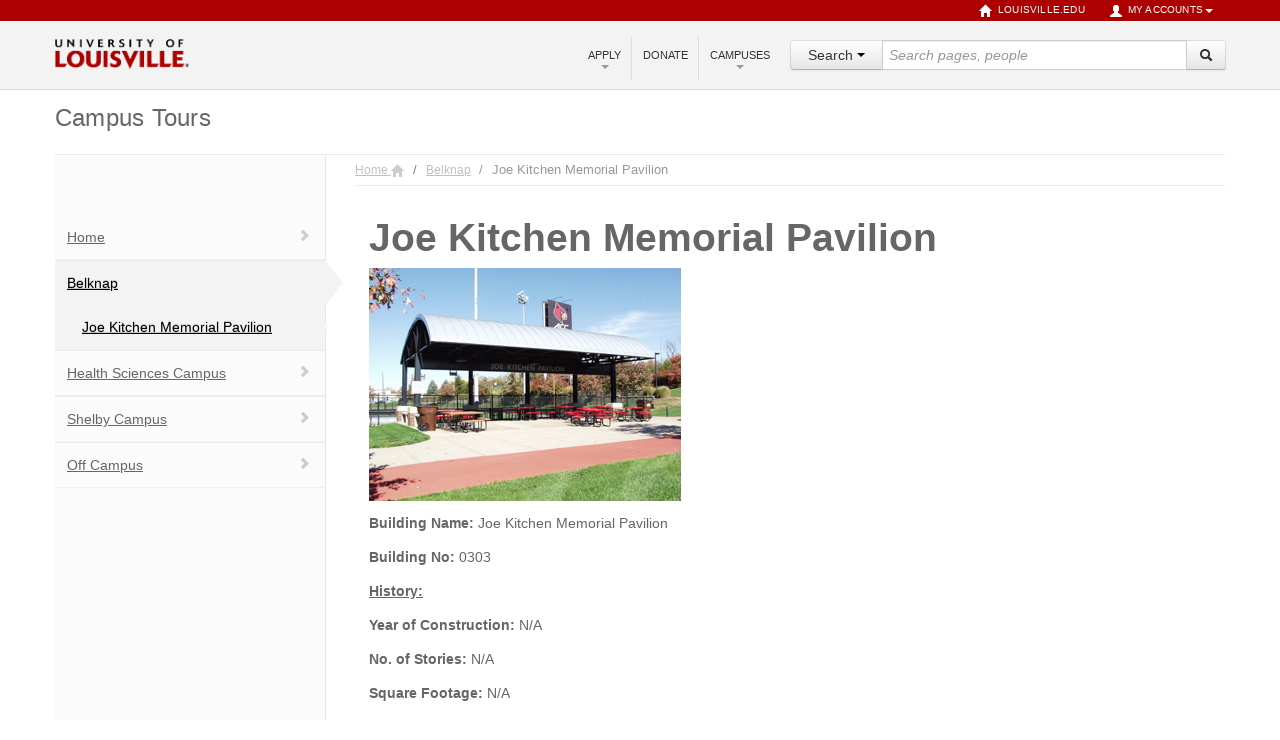

--- FILE ---
content_type: text/html;charset=utf-8
request_url: https://louisville.edu/campustour/belknap/joe-kitchen-memorial-pavilion
body_size: 6543
content:
<!DOCTYPE html>
<html lang="en">
<head>
<meta http-equiv="Content-Type" content="text/html; charset=utf-8">
<meta http-equiv="X-UA-Compatible" content="IE=edge">
<meta content="text/html" name="DC.format">
<meta content="Page" name="DC.type">
<meta content="2016/03/01 - " name="DC.date.valid_range">
<meta content="2016-03-01T13:05:09-05:00" name="DC.date.modified">
<meta content="2016-03-01T13:04:55-05:00" name="DC.date.created">
<meta content="en" name="DC.language">
<meta content="Campus Tours" name="site_name">
<meta name="viewport" content="width=device-width, initial-scale=1.0">
<meta name="generator" content="Plone - http://plone.org">
<base href="https://louisville.edu/campustour/belknap/joe-kitchen-memorial-pavilion">
<title>Joe Kitchen Memorial Pavilion — Campus Tours</title>
<link rel="stylesheet" type="text/css" href="https://louisville.edu/campustour/portal_css/UofL%20Base%20Theme/resourcecollective.js.fullcalendarfullcalendar-cachekey-3f68cf1d94beaa88ebff4a0a39213087.css">
<link rel="stylesheet" type="text/css" media="screen" href="https://louisville.edu/campustour/portal_css/UofL%20Base%20Theme/++resource++uofl.p4basetheme.stylesheets/bootstrap.css">
<link rel="stylesheet" type="text/css" media="screen" href="https://louisville.edu/campustour/portal_css/UofL%20Base%20Theme/++resource++uofl.p4basetheme.stylesheets/bootstrap-responsive.css">
<link rel="stylesheet" type="text/css" media="screen" href="https://louisville.edu/campustour/portal_css/UofL%20Base%20Theme/++resource++uofl.p4basetheme.stylesheets/base.css">
<link rel="stylesheet" type="text/css" media="screen" href="https://louisville.edu/campustour/portal_css/UofL%20Base%20Theme/++resource++uofl.p4basetheme.stylesheets/headers.css">
<link rel="stylesheet" type="text/css" media="screen" href="https://louisville.edu/campustour/portal_css/UofL%20Base%20Theme/++resource++uofl.p4basetheme.stylesheets/breadcrumbs.css">
<link rel="stylesheet" type="text/css" media="screen" href="https://louisville.edu/campustour/portal_css/UofL%20Base%20Theme/++resource++uofl.p4basetheme.stylesheets/navbar.css">
<link rel="stylesheet" type="text/css" media="screen" href="https://louisville.edu/campustour/portal_css/UofL%20Base%20Theme/++resource++uofl.p4basetheme.stylesheets/navbar-dropdown.css">
<link rel="stylesheet" type="text/css" media="screen" href="https://louisville.edu/campustour/portal_css/UofL%20Base%20Theme/++resource++uofl.p4basetheme.stylesheets/portlets.css">
<link rel="stylesheet" type="text/css" media="screen" href="https://louisville.edu/campustour/portal_css/UofL%20Base%20Theme/++resource++uofl.p4basetheme.stylesheets/prefooters.css">
<link rel="stylesheet" type="text/css" media="screen" href="https://louisville.edu/campustour/portal_css/UofL%20Base%20Theme/++resource++uofl.p4basetheme.stylesheets/footers.css">
<link rel="stylesheet" type="text/css" media="screen" href="https://louisville.edu/campustour/portal_css/UofL%20Base%20Theme/++resource++uofl.p4basetheme.stylesheets/faculty.css">
<link rel="stylesheet" type="text/css" media="print" href="https://louisville.edu/campustour/portal_css/UofL%20Base%20Theme/++resource++uofl.p4basetheme.stylesheets/print.css">
<link rel="stylesheet" type="text/css" media="all" href="https://louisville.edu/campustour/portal_css/UofL%20Base%20Theme/++resource++uofl.p4basetheme.stylesheets/graduatecatalog.css">
<link rel="stylesheet" type="text/css" media="all" href="https://louisville.edu/campustour/portal_css/UofL%20Base%20Theme/solgema_contextualcontentmenu-cachekey-432c0bf4901eb81fed89e682a959bb2a.css">
<link rel="stylesheet" type="text/css" href="/campustour/++theme++uofl.dztheme.simplesite/css/themes/simpleleft.css" id="themecss">
<!-- HTML5 shim, for IE6-8 support of HTML elements --><!--[if lt IE 9]>
        <script src="http://html5shim.googlecode.com/svn/trunk/html5.js">
        </script>
    <![endif]-->
</head>
<body class="simple template-document_view portaltype-document site-site-campustour section-belknap subsection-joe-kitchen-memorial-pavilion icons-on userrole-anonymous">
<header class="lower-grey lower-border account-upper uofl"><a id="skip-content" class="skiplink" href="#content-main">Skip to Content</a>
    <div id="upperbar">
        <div class="container visible-desktop">
            <ul class="nav nav-pills pull-right account">
<li>
                    <a href="http://louisville.edu">
                        <i class="icon-home icon-white"></i>louisville.edu
                    </a>
                </li>
                <li class="dropdown">
                    <a data-toggle="dropdown" class="dropdown-toggle" href="#">
                        <i class="icon-user icon-white"></i>My Accounts<b class="caret"></b>
                    </a>
                    <ul class="dropdown-menu">
<li>
                            <a href="https://outlook.office365.com/">Email</a>
                        </li>
                        <li class="divider">
                        <li>
                            <a href="https://ulink.louisville.edu/">ULink</a>
                        </li>
                        <li class="divider">
                        <li>
                            <a href="https://www.myworkday.com/uofl/login.html">WorkdayHR</a>
                        </li>
                        <li class="divider">
                        <li>
                            <a href="https://hrp.louisville.edu/">PeopleSoft HR</a>
                        </li>
                        <li class="divider">
                        <li>
                            <a href="https://csprd.louisville.edu/">PeopleSoft Campus Solutions</a>
                        </li>
                        <li class="divider">
                        <li>
                            <a href="https://financials.louisville.edu/">PeopleSoft Financials</a>
                        </li>
                        <li class="divider">
                        <li>
                            <a href="https://blackboard.louisville.edu/">Blackboard</a>
                        </li>
                        <li class="divider">
                        <li>
                            <a href="https://louisville.edu/businessops/portal/">Business Ops</a>
                        </li>
                        <li class="divider">
                        <li>
                            <a href="https://louisville.campus.eab.com/">CardSmart</a>
                        </li>
                        <li class="divider">
                        <li>
                            <a href="https://louisville.app.box.com/">CardBox</a>
                        </li>
                        <li class="divider">
                        <li>
                            <a href="https://cardinalcareers-csm.symplicity.com/">Cardinal Careers</a>
                        </li>
                        <li class="divider">
                        <li>
                            <a href="login">Plone</a>
                        </li>
                    </ul>
</li>
                
            </ul>
</div>
    </div>
    <div id="lowerbar">
        <div class="container">
            <div class="row">
                <ul class="nav nav-pills pull-right account">
<li>
                        <a href="http://louisville.edu">
                            <i class="icon-home icon-black"></i> louisville.edu
                        </a>
                    </li>
                    <li class="dropdown">
                        <a data-toggle="dropdown" class="dropdown-toggle" href="#">
                            <i class="icon-user icon-black"></i> My Accounts<b class="caret"></b>
                        </a>
                        <ul class="dropdown-menu">
<li>
                                <a href="https://outlook.office365.com/">Email</a>
                            </li>
                            <li class="divider">
                            <li>
                                <a href="https://ulink.louisville.edu/">ULink</a>
                            </li>
                            <li class="divider">
                            <li>
                                <a href="https://www.myworkday.com/uofl/login.html">WorkdayHR</a>
                            </li>
                            <li class="divider">
                            <li>
                                <a href="https://hrp.louisville.edu/">PeopleSoft HR</a>
                            </li>
                            <li class="divider">
                            <li>
                                <a href="https://csprd.louisville.edu/">PeopleSoft Campus Solutions</a>
                            </li>
                            <li class="divider">
                            <li>
                                <a href="https://financials.louisville.edu/">PeopleSoft Financials</a>
                            </li>
                            <li class="divider">
                            <li>
                                <a href="https://blackboard.louisville.edu/">Blackboard</a>
                            </li>
                            <li class="divider">
                            <li>
                                <a href="https://louisville.edu/businessops/portal/">Business Ops</a>
                            </li>
                            <li class="divider">
                            <li>
                                <a href="https://louisville.campus.eab.com/">CardSmart</a>
                            </li>
                            <li class="divider">
                            <li>
                                <a href="https://louisville.app.box.com/">CardBox</a>
                            </li>
                            <li class="divider">
                            <li>
                                <a href="https://cardinalcareers-csm.symplicity.com/">Cardinal Careers</a>
                            </li>
                            <li class="divider">
                            <li>
                                <a href="login">Plone</a>
                            </li>
                        </ul>
</li>
                    
                </ul>
</div>
            <div class="pull-left" id="logo">
    <a href="http://louisville.edu" title="University of Louisville">
        <img alt="University of Louisville" src="main_logo.png"></a>
</div>
            <button id="drawer-toggle" class="btn pull-right hidden-desktop hidden-tablet" data-toggle="collapse" data-target="#drawer" aria-label="Expand Search Menu">
                <i class="icon-search"></i>
                <span class="sr-only">Expand Search Menu</span>
            </button>
            <div id="drawer" class="collapse">
                <form role="search" class="search pull-right" id="search-form" action="https://louisville.edu/search" method="GET" enctype="application/x-www-form-urlencoded">
                    <input type="hidden" name="collection" value="uol1~sp-main"><input type="hidden" name="form" value="partial"><input type="hidden" name="profile" value="main-search"><div class="input-prepend">
                        <div class="btn-group search-panel">
                            <div class="dropdown">
                                <button type="button" class="btn btn-default dropdown-toggle" data-toggle="dropdown" aria-expanded="false" aria-haspopup="true">
                                    <span id="search_concept">Search</span> <span class="caret"></span>
                                </button>
                                <ul class="dropdown-menu" role="menu" aria-label="Search scope">
<li class="dropdown-item">
                                        <a href="#" data-site="">All Sites</a>
                                    </li>
                                    <li class="dropdown-item">
                                        <a href="#" data-site="campus tours">This Site</a>
                                    </li>
                                </ul>
</div>
                        </div>
                        <input type="hidden" name="f.Site Name|SiteName" value="" id="search_param"><label class="sr-only" for="search-box">Search Query</label>
                        <input type="search" class="search" placeholder="Search pages, people" name="query" size="35" id="search-box"><div class="input-append">
                            <div class="nav-search-submit">
                                <span id="nav-search-submit-text" class="nav-search-submit-text nav-sprite">Go</span>
                                <button id="q" type="submit" value="Go" name="btnHeaderSearch" class="btn" title="Go" aria-label="Search">
                                    <i class="icon-search"></i>
                                    <span class="sr-only">Search</span>
                                </button>
                            </div>
                        </div>
                    </div>
                </form>
            </div>
            <div class="nav pull-right visible-desktop" id="tertiary-menu">
                <ul class="nav nav-pills">
<li class="dropdown">
                        <a href="#" data-toggle="dropdown" class="dropdown-toggle">
                            Apply<b class="caret"></b>
                        </a>
                        <ul class="dropdown-menu">
<li>
                                <a href="http://louisville.edu/admissions/apply">Undergraduate</a>
                            </li>
                            <li class="divider">
                            <li>
                                <a href="http://louisville.edu/admissions/apply/transfer/">Transfer</a>
                            </li>
                            <li class="divider">
                            <li>
                                <a href="http://graduate.louisville.edu/">Graduate</a>
                            </li>
                            <li class="divider">
                            <li>
                                <a href="http://louisville.edu/dental/dmd/admission/">Dentistry</a>
                            </li>
                            <li class="divider">
                            <li>
                                <a href="http://www.law.louisville.edu/admissions">Law</a>
                            </li>
                            <li class="divider">
                            <li>
                                <a href="http://louisville.edu/medschool/apply">Medicine</a>
                            </li>
                            <li class="divider">
                            <li>
                                <a href="http://louisville.edu/business/apply">MBA</a>
                            </li>
                            <li class="divider">
                            <li>
                                <a href="http://louisville.edu/admissions/apply/international">International</a>
                            </li>
                            <li class="divider">
                            <li>
                                <a href="http://louisville.edu/online/admissions">Online Learning</a>
                            </li>
                        </ul>
</li>
                    <li class="divider-vertical">
                    <li>
                        <a href="http://louisville.edu/giving/">Donate</a>
                    </li>
                    <li class="divider-vertical">
                    <li class="dropdown">
                        <a href="#" data-toggle="dropdown" class="dropdown-toggle">
                            Campuses<b class="caret"></b>
                        </a>
                        <ul class="dropdown-menu">
<li>
                                <a href="http://louisville.edu/about/campuses.html#belknap">Belknap</a>
                            </li>
                            <li class="divider">
                            <li>
                                <a href="http://louisville.edu/hsc/">HSC</a>
                            </li>
                            <li class="divider">
                            <li>
                                <a href="http://louisville.edu/online">Online</a>
                            </li>
                        </ul>
</li>
                </ul>
</div>
        </div>
    </div>
</header><div class="container">
        <div id="site-information" class="row">
            <div id="site-title" class="span12"><a href="https://louisville.edu/campustour"><h1>
                    Campus Tours
                </h1></a></div>
        </div>
    </div>
<div id="plone-content" class="container">
        <div class="row">
            <div id="left-sidebar" class="span3">
                <ul id="globalnav" class="nav nav-list">
<li><a href="https://louisville.edu/campustour" title="">Home<i class="icon-chevron-right pull-right"></i></a></li>
<li class="active">
<a href="https://louisville.edu/campustour/belknap" title="">Belknap<i class="icon-chevron-right pull-right"></i></a><ul id="localnav" class="nav nav-list">
                            <li class="active"><a href="https://louisville.edu/campustour/belknap/joe-kitchen-memorial-pavilion" title="">Joe Kitchen Memorial Pavilion</a></li>
                        </ul>
</li>
<li><a href="https://louisville.edu/campustour/health-sciences-campus" title="">Health Sciences Campus<i class="icon-chevron-right pull-right"></i></a></li>
<li><a href="https://louisville.edu/campustour/shelby-campus" title="">Shelby Campus<i class="icon-chevron-right pull-right"></i></a></li>
<li><a href="https://louisville.edu/campustour/off-campus" title="">Off Campus<i class="icon-chevron-right pull-right"></i></a></li>
</ul>
</div>
            <div id="content-main" class="span9">
                <div id="breadcrumbs" class="row-fluid">
                    <ul class="breadcrumb-minimal">
<li>
                            <a href="https://louisville.edu/campustour">
                                Home <i class="icon-home"></i></a>
                        </li>
<li>
                            <span class="divider">/</span>
                            <a href="https://louisville.edu/campustour/belknap">Belknap</a>
                        </li>
<li class="active">
                    <span class="divider">/</span>
                    Joe Kitchen Memorial Pavilion
                </li>
</ul>
</div>
                
                <div id="content-body" class="row-fluid">
                    <h1 id="parent-fieldname-title" class="documentFirstHeading">
                    Joe Kitchen Memorial Pavilion
                </h1>
                    
                    
                    
                    
                    
                    
                    

                <p>
                    
                </p>
                                                
    
        
        <div class="" id="parent-fieldname-text-f45eac88ac364ffe9d7ed35c22f264f6">
            <p><img src="https://louisville.edu/campustour/belknap/belknap-images/0303-joe-kitchen-memorial-pavilion" alt="" class="image-inline" title="0303 Joe Kitchen Memorial Pavilion"></p>
<p><strong>Building Name:</strong> Joe Kitchen Memorial Pavilion</p>
<p><strong>Building No:</strong> 0303</p>
<p><strong><span style="text-decoration: underline;">History: </span></strong></p>
<p><strong>Year of Construction:</strong> N/A</p>
<p><strong>No. of Stories:</strong> N/A</p>
<p><strong>Square Footage:</strong> N/A</p>
<p><strong>Primary Use:</strong></p>
<p>Covered canopy for outdoor activities</p>
            
        </div>
    
    

                                            </div>
            </div>
        </div>
    </div>
<footer class="white"><div class="container">
        <div class="row hidden-phone">
            <div class="span3">
                <ul class="nav nav-pills">
<li id="copy">
                        <a title="Go to louisville.edu" rel="tooltip" href="http://louisville.edu/">
                            © University of Louisville
                        </a>
                    </li>
                </ul>
</div>
            <div class="span7">
                <ul class="nav nav-pills">
<li>
                        <a href="http://louisville.edu/contact.html">Contact</a>
                    </li>
                    <li>
                        <a href="http://louisville.edu/privacy-statement">Privacy Statement</a>
                    </li>
                    <li class="dropdown dropup">
                        <a href="#" data-toggle="dropdown" class="dropdown-toggle">
                            Apply
                        </a>
                        <ul class="dropdown-menu">
<li>
                                <a href="http://louisville.edu/admissions/apply">Undergraduate</a>
                            </li>
                            <li class="divider">
                            <li>
                                <a href="http://louisville.edu/admissions/apply/transfer/">Transfer</a>
                            </li>
                            <li class="divider">
                            <li>
                                <a href="http://graduate.louisville.edu/">Graduate</a>
                            </li>
                            <li class="divider">
                            <li>
                                <a href="http://louisville.edu/dental/dmd/admission/">Dentistry</a>
                            </li>
                            <li class="divider">
                            <li>
                                <a href="http://www.law.louisville.edu/admissions">Law</a>
                            </li>
                            <li class="divider">
                            <li>
                                <a href="http://louisville.edu/medschool/apply">Medicine</a>
                            </li>
                            <li class="divider">
                            <li>
                                <a href="http://louisville.edu/business/apply">MBA</a>
                            </li>
                            <li class="divider">
                            <li>
                                <a href="http://louisville.edu/admissions/apply/international">International</a>
                            </li>
                            <li class="divider">
                            <li>
                                <a href="http://louisville.edu/online/admissions">Online Learning</a>
                            </li>
                        </ul>
</li>
                    <li>
                        <a href="http://louisville.edu/jobs">Jobs</a>
                    </li>
                    <li>
                        <a href="http://louisville.edu/giving">Donate</a>
                    </li>
                    <li>
                        <a href="http://louisville.edu/emergency">Emergency</a>
                    </li>
                </ul>
<!-- Fix this -->
</div>
            <div class="span2">
                <ul class="nav nav-pills pull-right">
<li id="login-bottom" class="dropdown dropup pull-right">
                        <a href="#" data-toggle="dropdown" class="dropdown-toggle">
                            Login<i class="icon-cog"></i>
                        </a>
                        <ul class="dropdown-menu bottom-up">
<li>
                                <a href="https://outlook.office365.com/">Email</a>
                            </li>
                            <li class="divider">
                            <li>
                                <a href="https://ulink.louisville.edu/">ULink</a>
                            </li>
                            <li class="divider">
                            <li>
                                <a href="https://www.myworkday.com/uofl/login.html">WorkdayHR</a>
                            </li>
                            <li class="divider">
                            <li>
                                <a href="https://hrp.louisville.edu/">PeopleSoft HR</a>
                            </li>
                            <li class="divider">
                            <li>
                                <a href="https://csprd.louisville.edu/">PeopleSoft Campus Solutions</a>
                            </li>
                            <li class="divider">
                            <li>
                                <a href="https://financials.louisville.edu/">PeopleSoft Financials</a>
                            </li>
                            <li class="divider">
                            <li>
                                <a href="https://blackboard.louisville.edu/">Blackboard</a>
                            </li>
                            <li class="divider">
                            <li>
                                <a href="https://louisville.edu/businessops/portal/">Business Ops</a>
                            </li>
                            <li class="divider">
                            <li>
                                <a href="https://louisville.campus.eab.com/">CardSmart</a>
                            </li>
                            <li class="divider">
                            <li>
                                <a href="https://louisville.app.box.com/">CardBox</a>
                            </li>
                            <li class="divider">
                            <li>
                                <a href="https://cardinalcareers-csm.symplicity.com/">Cardinal Careers</a>
                            </li>
                            <li class="divider">
                            <li>
                                <a href="login">Plone</a>
                            </li>
                        </ul>
</li>
                    
                </ul>
</div>
        </div>
        <div class="row visible-phone">
            <div class="navbar">
                <div class="navbar-inner">
                    <div class="container">
                        <a href="http://louisville.edu/contact.html">
                            <i class="icon-chevron-right pull-right"></i>
                            Contact
                        </a>
                    </div>
                </div>
            </div>
            <div class="navbar">
                <div class="navbar-inner">
                    <div class="container">
                        <a href="http://louisville.edu/privacy-statement">
                            <i class="icon-chevron-right pull-right"></i>
                            Privacy Statement
                        </a>
                    </div>
                </div>
            </div>
            <div class="navbar">
                <div class="navbar-inner">
                    <div class="container">
                        <button class="btn btn-navbar" data-target="#mobile-footer-about" data-toggle="collapse" type="button" aria-label="Expand Apply Submenu">
                            <span class="icon-bar"></span>
                            <span class="icon-bar"></span>
                            <span class="icon-bar"></span>
                            <span class="sr-only">Expand Apply Submenu</span>
                        </button>
                        <span class="footer-item">Apply</span>
                        <div id="mobile-footer-about" class="nav-collapse collapse">
                            <ul class="nav">
<li>
                                    <a href="http://louisville.edu/admissions/apply">Undergraduate</a>
                                </li>
                                <li class="divider">
                                <li>
                                    <a href="http://louisville.edu/admissions/apply/transfer/">Transfer</a>
                                </li>
                                <li class="divider">
                                <li>
                                    <a href="http://graduate.louisville.edu/">Graduate</a>
                                </li>
                                <li class="divider">
                                <li>
                                    <a href="http://louisville.edu/dental/dmd/admission/">Dentistry</a>
                                </li>
                                <li class="divider">
                                <li>
                                    <a href="http://www.law.louisville.edu/admissions">Law</a>
                                </li>
                                <li class="divider">
                                <li>
                                    <a href="http://louisville.edu/medschool/apply">Medicine</a>
                                </li>
                                <li class="divider">
                                <li>
                                    <a href="http://louisville.edu/business/apply">MBA</a>
                                </li>
                                <li class="divider">
                                <li>
                                    <a href="http://louisville.edu/admissions/apply/international">International</a>
                                </li>
                                <li class="divider">
                                <li>
                                    <a href="http://louisville.edu/online/admissions">Online Learning</a>
                                </li>
                            </ul>
</div>
                    </div>
                </div>
            </div>
            <div class="navbar">
                <div class="navbar-inner">
                    <div class="container">
                        <button class="btn btn-navbar" data-target="#mobile-footer-campuses" data-toggle="collapse" type="button" aria-label="Expand Campuses Submenu">
                            <span class="icon-bar"></span>
                            <span class="icon-bar"></span>
                            <span class="icon-bar"></span>
                            <span class="sr-only">Expand Campuses Submenu</span>
                        </button>
                        <span class="footer-item">Campuses</span>
                        <div id="mobile-footer-campuses" class="nav-collapse collapse">
                            <ul class="nav">
<li>
                                    <a href="https://louisville.edu/about/campuses.html#belknap">Belknap</a>
                                </li>
                                <li class="divider">
                                <li>
                                    <a href="https://louisville.edu/hsc">HSC</a>
                                </li>
                                <li class="divider">
                                <li>
                                    <a href="https://louisville.edu/online">Online</a>
                                </li>
                            </ul>
</div>
                    </div>
                </div>
            </div>
            <div class="navbar">
                <div class="navbar-inner">
                    <div class="container">
                        <a href="http://louisville.edu/jobs">
                            <i class="icon-chevron-right pull-right"></i>
                            Jobs
                        </a>
                    </div>
                </div>
            </div>
            <div class="navbar">
                <div class="navbar-inner">
                    <div class="container">
                        <a href="http://louisville.edu/giving">
                            <i class="icon-chevron-right pull-right"></i>
                            Donate
                        </a>
                    </div>
                </div>
            </div>
            <div class="navbar">
                <div class="navbar-inner">
                    <div class="container">
                        <a href="http://louisville.edu/emergency">
                            <i class="icon-chevron-right pull-right"></i>
                            Emergency
                        </a>
                    </div>
                </div>
            </div>
            <div class="navbar">
                <div class="navbar-inner">
                    <button class="btn btn-navbar" data-target="#mobile-footer-login" data-toggle="collapse" type="button" aria-label="Expand Login Submenu">
                        <span class="icon-bar"></span>
                        <span class="icon-bar"></span>
                        <span class="icon-bar"></span>
                        <span class="sr-only">Expand Login Submenu</span>
                    </button>
                    <span class="footer-item">Login</span>
                    <div id="mobile-footer-login" class="nav-collapse collapse">
                        <ul class="nav">
<li>
                                <a href="https://outlook.office365.com/">Email</a>
                            </li>
                            <li class="divider">
                            <li>
                                <a href="https://ulink.louisville.edu/">ULink</a>
                            </li>
                            <li class="divider">
                            <li>
                                <a href="https://www.myworkday.com/uofl/login.html">WorkdayHR</a>
                            </li>
                            <li class="divider">
                            <li>
                                <a href="https://hrp.louisville.edu/">PeopleSoft HR</a>
                            </li>
                            <li class="divider">
                            <li>
                                <a href="https://csprd.louisville.edu/">PeopleSoft Campus Solutions</a>
                            </li>
                            <li class="divider">
                            <li>
                                <a href="https://financials.louisville.edu/">PeopleSoft Financials</a>
                            </li>
                            <li class="divider">
                            <li>
                                <a href="https://blackboard.louisville.edu/">Blackboard</a>
                            </li>
                            <li class="divider">
                            <li>
                                <a href="https://louisville.edu/businessops/portal/">Business Ops</a>
                            </li>
                            <li class="divider">
                            <li>
                                <a href="https://louisville.campus.eab.com/">CardSmart</a>
                            </li>
                            <li class="divider">
                            <li>
                                <a href="https://louisville.app.box.com/">CardBox</a>
                            </li>
                            <li class="divider">
                            <li>
                                <a href="https://cardinalcareers-csm.symplicity.com/">Cardinal Careers</a>
                            </li>
                            <li class="divider">
                            <li>
                                <a href="login">Plone</a>
                            </li>
                        </ul>
</div>
                </div>
            </div>
            <a title="Go to louisville.edu" rel="tooltip" href="http://louisville.edu/">
                © University of Louisville
            </a>
        </div>
    </div>
</footer><script type="text/javascript" src="https://louisville.edu/campustour/portal_javascripts/UofL%20Base%20Theme/++resource++uofl.p4basetheme.javascripts/respond.min.js"></script><script type="text/javascript" src="https://louisville.edu/campustour/portal_javascripts/UofL%20Base%20Theme/++resource++uofl.p4basetheme.javascripts/jquery-1.9.1.js"></script><script type="text/javascript" src="https://louisville.edu/campustour/portal_javascripts/UofL%20Base%20Theme/++resource++uofl.p4basetheme.javascripts/jquery-noconflict.js"></script><script type="text/javascript" src="https://louisville.edu/campustour/portal_javascripts/UofL%20Base%20Theme/++resource++uofl.p4basetheme.javascripts/plugins.js"></script><script type="text/javascript" src="https://louisville.edu/campustour/portal_javascripts/UofL%20Base%20Theme/++resource++uofl.p4basetheme.javascripts/bootstrap.js"></script><script type="text/javascript" src="https://louisville.edu/campustour/portal_javascripts/UofL%20Base%20Theme/++resource++uofl.p4basetheme.javascripts/jquery.fullcalendar.min.js"></script><script>(function(w,d,s,l,i){w[l]=w[l]||[];w[l].push({'gtm.start':
        new Date().getTime(),event:'gtm.js'});var f=d.getElementsByTagName(s)[0],
        j=d.createElement(s),dl=l!='dataLayer'?'&l='+l:'';j.async=true;j.src=
        'https://www.googletagmanager.com/gtm.js?id='+i+dl;f.parentNode.insertBefore(j,f);
        })(window,document,'script','dataLayer','GTM-WPPB7FM');</script><script type="text/javascript">
          var _gaq = _gaq || [];
        
          _gaq.push(['_setAccount', 'UA-2669423-1']);
          _gaq.push(['_setDomainName', 'none']);
          _gaq.push(['_setAllowLinker', true]);
          _gaq.push(['_trackPageview']);
           (function() {
            var ga = document.createElement('script'); ga.type = 'text/javascript'; ga.async = true;
            ga.src = ('https:' == document.location.protocol ? 'https://ssl' : 'http://www') + '.google-analytics.com/ga.js';
            var s = document.getElementsByTagName('script')[0]; s.parentNode.insertBefore(ga, s);
          })();
          setTimeout('_gaq.push([\'_trackEvent\', \'NoBounce\', \'Over 10 seconds\'])',10000);

          //This is a function to alter outbound link to enable analytics tracking
          function recordOutboundLink(link, category, action, opt_label) {
              _gat._getTrackerByName()._trackEvent(category, action, opt_label);

              target = link.target.toLowerCase();

              if (target == '' || target == "_self" || target == "_parent" || target == "_top") {
                setTimeout('document.location = "' + link.href + '"', 100);
              }
            }

          function checkURLforfiletype(path) {
              filetypes = [".pdf", ".xls", ".xlsx", ".ppt", ".pptx", ".doc", ".docx", ".txt", ".csv", ".mov", ".mp3"];
              var arraylen = filetypes.length;
              for (var i=0; i<arraylen; i++) {
                if (path.toLowerCase().indexOf(filetypes[i]) != -1) {
                  return true;
                }
              }
              return false;
          }

          jqbs(document).ready(function() {
              jqbs(function () {
                          jqbs('#visual-portal-wrapper a').click(function () {
                                  if (this.hostname != "" && this.hostname.toLowerCase().indexOf(location.hostname) == -1 &&
                                        this.hostname.toLowerCase().indexOf("louisville.edu") == -1) {
                                   recordOutboundLink(this, 'Outbound Link', jq(this).attr('href'), 'Outbound Link');
                                  }
                                  else if (checkURLforfiletype(this.pathname)) {
                                   recordOutboundLink(this, 'File Download', jq(this).attr('href'), 'File Download');
                                  }
                          });
                  });
          });
        </script><script type="text/javascript">        jqbs('.dropdown-toggle').dropdown()</script><script type="text/javascript">        jqbs('.carousel').carousel()</script><script type="text/javascript">        jqbs('#portlet-tabs').tab('show')</script><script type="text/javascript">        jqbs('#featured-links-accordion').tab('show')</script><script type="text/javascript">jqbs('.btn').popover()</script><script type="text/javascript" src="https://louisville.edu/campustour/portal_javascripts/UofL%20Base%20Theme/resourceflowplayer-3.2.6.min-cachekey-10399fdde3f3c2795031ce069825c93d.js"></script><script type="text/javascript" src="https://louisville.edu/campustour/portal_javascripts/UofL%20Base%20Theme/resourceflowplayer.ipad-3.2.2.min-cachekey-eb7dda145b16efcdbe55be689f14951f.js"></script>
</body>
</html>


--- FILE ---
content_type: text/css;charset=utf-8
request_url: https://louisville.edu/campustour/portal_css/UofL%20Base%20Theme/resourcecollective.js.fullcalendarfullcalendar-cachekey-3f68cf1d94beaa88ebff4a0a39213087.css
body_size: 2328
content:

/* - ++resource++collective.js.fullcalendar/fullcalendar.css - */
@media all {
/* https://louisville.edu/campustour/portal_css/++resource++collective.js.fullcalendar/fullcalendar.css?original=1 */
.fc {
direction: ltr;
text-align: left;
}
.fc table {
border-collapse: collapse;
border-spacing: 0;
}
html .fc,
.fc table {
font-size: 1em;
}
.fc td,
.fc th {
padding: 0;
vertical-align: top;
}
.fc-header td {
white-space: nowrap;
}
.fc-header-left {
width: 25%;
text-align: left;
}
.fc-header-center {
text-align: center;
}
.fc-header-right {
width: 25%;
text-align: right;
}
.fc-header-title {
display: inline-block;
vertical-align: top;
}
.fc-header-title h2 {
margin-top: 0;
white-space: nowrap;
}
.fc .fc-header-space {
padding-left: 10px;
}
.fc-header .fc-button {
margin-bottom: 1em;
vertical-align: top;
}
/* */
.fc-header .fc-button {
margin-right: -1px;
}
.fc-header .fc-corner-right {
margin-right: 1px; /* */
}
.fc-header .ui-corner-right {
margin-right: 0; /* */
}
/* */
.fc-header .fc-state-hover,
.fc-header .ui-state-hover {
z-index: 2;
}
.fc-header .fc-state-down {
z-index: 3;
}
.fc-header .fc-state-active,
.fc-header .ui-state-active {
z-index: 4;
}
.fc-content {
clear: both;
}
.fc-view {
width: 100%; /* */
overflow: hidden;
}
.fc-widget-header,    /* */
.fc-widget-content {  /* */
border: 1px solid #ccc;
}
.fc-state-highlight { /* */ /* */
background: #ffc;
}
.fc-cell-overlay { /* */
background: #9cf;
opacity: .2;
filter: alpha(opacity=20); /* */
}
.fc-button {
position: relative;
display: inline-block;
cursor: pointer;
}
.fc-state-default { /* */
border-style: solid;
border-width: 1px 0;
}
.fc-button-inner {
position: relative;
float: left;
overflow: hidden;
}
.fc-state-default .fc-button-inner { /* */
border-style: solid;
border-width: 0 1px;
}
.fc-button-content {
position: relative;
float: left;
height: 1.9em;
line-height: 1.9em;
padding: 0 .6em;
white-space: nowrap;
}
/* */
.fc-button-content .fc-icon-wrap {
position: relative;
float: left;
top: 50%;
}
.fc-button-content .ui-icon {
position: relative;
float: left;
margin-top: -50%;
*margin-top: 0;
*top: -50%;
}
/* */
.fc-state-default .fc-button-effect {
position: absolute;
top: 50%;
left: 0;
}
.fc-state-default .fc-button-effect span {
position: absolute;
top: -100px;
left: 0;
width: 500px;
height: 100px;
border-width: 100px 0 0 1px;
border-style: solid;
border-color: #fff;
background: #444;
opacity: .09;
filter: alpha(opacity=9);
}
/* */
.fc-state-default,
.fc-state-default .fc-button-inner {
border-style: solid;
border-color: #ccc #bbb #aaa;
background: #F3F3F3;
color: #000;
}
.fc-state-hover,
.fc-state-hover .fc-button-inner {
border-color: #999;
}
.fc-state-down,
.fc-state-down .fc-button-inner {
border-color: #555;
background: #777;
}
.fc-state-active,
.fc-state-active .fc-button-inner {
border-color: #555;
background: #777;
color: #fff;
}
.fc-state-disabled,
.fc-state-disabled .fc-button-inner {
color: #999;
border-color: #ddd;
}
.fc-state-disabled {
cursor: default;
}
.fc-state-disabled .fc-button-effect {
display: none;
}
.fc-event {
border-style: solid;
border-width: 0;
font-size: .85em;
cursor: default;
}
a.fc-event,
.fc-event-draggable {
cursor: pointer;
}
a.fc-event {
text-decoration: none;
}
.fc-rtl .fc-event {
text-align: right;
}
.fc-event-skin {
border-color: #36c;     /* */
background-color: #36c; /* */
color: #fff;            /* */
}
.fc-event-inner {
position: relative;
width: 100%;
height: 100%;
border-style: solid;
border-width: 0;
overflow: hidden;
}
.fc-event-time,
.fc-event-title {
padding: 0 1px;
}
.fc .ui-resizable-handle { /* ***/
display: block;
position: absolute;
z-index: 99999;
overflow: hidden; /* */
font-size: 300%;  /* */
line-height: 50%; /* */
}
.fc-event-hori {
border-width: 1px 0;
margin-bottom: 1px;
}
/* */
.fc-event-hori .ui-resizable-e {
top: 0           !important; /* */
right: -3px      !important;
width: 7px       !important;
height: 100%     !important;
cursor: e-resize;
}
.fc-event-hori .ui-resizable-w {
top: 0           !important;
left: -3px       !important;
width: 7px       !important;
height: 100%     !important;
cursor: w-resize;
}
.fc-event-hori .ui-resizable-handle {
_padding-bottom: 14px; /* */
}
.fc-corner-left {
margin-left: 1px;
}
.fc-corner-left .fc-button-inner,
.fc-corner-left .fc-event-inner {
margin-left: -1px;
}
.fc-corner-right {
margin-right: 1px;
}
.fc-corner-right .fc-button-inner,
.fc-corner-right .fc-event-inner {
margin-right: -1px;
}
.fc-corner-top {
margin-top: 1px;
}
.fc-corner-top .fc-event-inner {
margin-top: -1px;
}
.fc-corner-bottom {
margin-bottom: 1px;
}
.fc-corner-bottom .fc-event-inner {
margin-bottom: -1px;
}
.fc-corner-left .fc-event-inner {
border-left-width: 1px;
}
.fc-corner-right .fc-event-inner {
border-right-width: 1px;
}
.fc-corner-top .fc-event-inner {
border-top-width: 1px;
}
.fc-corner-bottom .fc-event-inner {
border-bottom-width: 1px;
}
table.fc-border-separate {
border-collapse: separate;
}
.fc-border-separate th,
.fc-border-separate td {
border-width: 1px 0 0 1px;
}
.fc-border-separate th.fc-last,
.fc-border-separate td.fc-last {
border-right-width: 1px;
}
.fc-border-separate tr.fc-last th,
.fc-border-separate tr.fc-last td {
border-bottom-width: 1px;
}
.fc-border-separate tbody tr.fc-first td,
.fc-border-separate tbody tr.fc-first th {
border-top-width: 0;
}
.fc-grid th {
text-align: center;
}
.fc-grid .fc-day-number {
float: right;
padding: 0 2px;
}
.fc-grid .fc-other-month .fc-day-number {
opacity: 0.3;
filter: alpha(opacity=30); /* */
/* */
}
.fc-grid .fc-day-content {
clear: both;
padding: 2px 2px 1px; /* */
}
/* */
.fc-grid .fc-event-time {
font-weight: bold;
}
/* */
.fc-rtl .fc-grid .fc-day-number {
float: left;
}
.fc-rtl .fc-grid .fc-event-time {
float: right;
}
.fc-agenda table {
border-collapse: separate;
}
.fc-agenda-days th {
text-align: center;
}
.fc-agenda .fc-agenda-axis {
width: 50px;
padding: 0 4px;
vertical-align: middle;
text-align: right;
white-space: nowrap;
font-weight: normal;
}
.fc-agenda .fc-day-content {
padding: 2px 2px 1px;
}
/* */
.fc-agenda-days .fc-agenda-axis {
border-right-width: 1px;
}
.fc-agenda-days .fc-col0 {
border-left-width: 0;
}
/* */
.fc-agenda-allday th {
border-width: 0 1px;
}
.fc-agenda-allday .fc-day-content {
min-height: 34px; /* */
_height: 34px;
}
/* */
.fc-agenda-divider-inner {
height: 2px;
overflow: hidden;
}
.fc-widget-header .fc-agenda-divider-inner {
background: #eee;
}
/* */
.fc-agenda-slots th {
border-width: 1px 1px 0;
}
.fc-agenda-slots td {
border-width: 1px 0 0;
background: none;
}
.fc-agenda-slots td div {
height: 20px;
}
.fc-agenda-slots tr.fc-slot0 th,
.fc-agenda-slots tr.fc-slot0 td {
border-top-width: 0;
}
.fc-agenda-slots tr.fc-minor th,
.fc-agenda-slots tr.fc-minor td {
border-top-style: dotted;
}
.fc-agenda-slots tr.fc-minor th.ui-widget-header {
*border-top-style: solid; /* */
}
.fc-event-vert {
border-width: 0 1px;
}
.fc-event-vert .fc-event-head,
.fc-event-vert .fc-event-content {
position: relative;
z-index: 2;
width: 100%;
overflow: hidden;
}
.fc-event-vert .fc-event-time {
white-space: nowrap;
font-size: 10px;
}
.fc-event-vert .fc-event-bg { /* */
position: absolute;
z-index: 1;
top: 0;
left: 0;
width: 100%;
height: 100%;
background: #fff;
opacity: .3;
filter: alpha(opacity=30);
}
.fc .ui-draggable-dragging .fc-event-bg, /* */
.fc-select-helper .fc-event-bg {
display: none\9; /* */
}
/* */
.fc-event-vert .ui-resizable-s {
bottom: 0        !important; /* */
width: 100%      !important;
height: 8px      !important;
overflow: hidden !important;
line-height: 8px !important;
font-size: 11px  !important;
font-family: monospace;
text-align: center;
cursor: s-resize;
}
.fc-agenda .ui-resizable-resizing { /* */
_overflow: hidden;
}

}


/* - ++resource++collective.js.fullcalendar/fullcalendar.print.css - */
@media print {
/* https://louisville.edu/campustour/portal_css/++resource++collective.js.fullcalendar/fullcalendar.print.css?original=1 */
.fc-event-skin {
background: none !important;
color: #000 !important;
}
/* */
.fc-event-hori {
border-width: 0 0 1px 0 !important;
border-bottom-style: dotted !important;
border-bottom-color: #000 !important;
padding: 1px 0 0 0 !important;
}
.fc-event-hori .fc-event-inner {
border-width: 0 !important;
padding: 0 1px !important;
}
/* */
.fc-event-vert {
border-width: 0 0 0 1px !important;
border-left-style: dotted !important;
border-left-color: #000 !important;
padding: 0 1px 0 0 !important;
}
.fc-event-vert .fc-event-inner {
border-width: 0 !important;
padding: 1px 0 !important;
}
.fc-event-bg {
display: none !important;
}
.fc-event .ui-resizable-handle {
display: none !important;
}
.fc-button {
display: none !important;
}

}



--- FILE ---
content_type: text/css; charset=utf-8
request_url: https://louisville.edu/campustour/portal_css/UofL%20Base%20Theme/++resource++uofl.p4basetheme.stylesheets/headers.css
body_size: 2954
content:
#upperbar {
    background: #AD0000;
    border-bottom: 1px solid #fff;
    min-height: 5px;
}

header .account {
    margin: 0;
}

header .account > li a,
#nav-drawer-home-link {
    font-size: 10px;
    padding-top: 3px;
    padding-bottom: 3px;
    letter-spacing: 0.02em;
    color: white;
    text-transform: uppercase;
    border-radius: 0;
    margin: 0;
}

header .account > li > a > i {
    vertical-align: top;
}

#lowerbar .account {
    margin-top: 4px;
}

#lowerbar .account > li a {
    color: #666;
}

header .account > li > a {
    opacity: 1;
    -webkit-transition: opacity 0.2s ease;
    -moz-transition: opacity 0.2s ease;
    -ms-transition: opacity 0.2s ease;
    -o-transition: opacity 0.2s ease;
    transition: opacity 0.2s ease;
}

header .account > li > a:hover,
header .account > li > a:focus,
header .account > li.open > a {
    opacity: 0.7;
}

#nav-drawer-home-link,
#nav-drawer-home-link:hover,
#nav-drawer-home-link:focus,
#nav-drawer-home-link:active,
#nav-drawer-home-link:visited {
    font-size: 12px;
    color: #555;
    text-shadow: 0 1px 0 #bbb;
    text-decoration: none;
}

#upperbar .account > li a:hover,
#upperbar .account > li a:focus,
#upperbar .account > li a:active,
#upperbar .account > li a.dropdown-toggle {
    background-color: #ad0000;
    background-image: none;
}

#lowerbar .account ul > li a:hover,
#lowerbar .account ul > li a:focus,
#lowerbar .account ul > li a:active,
#lowerbar .account ul > li a.dropdown-toggle {
    background-color: #e6e6e6;
    background-image: none;
}

#upperbar .account > li a .caret {
    border-top-color: #fff !important;
}

#lowerbar .account > li a .caret {
    border-top-color: #666 !important;
}

#upperbar .dropdown-menu {
    background-image: -webkit-gradient(linear, 0% 0%, 0% 100%, from(#FFFFFF), to(#f6f6f6));
    background-image: -moz-linear-gradient(19% 75% 90deg, #f6f6f6, #ffffff);
}

#upperbar .dropdown-menu li a {
    color: #AD0000;
    padding-top: 2px;
    padding-bottom: 2px
}

#upperbar .dropdown-menu li a:hover,
#upperbar .dropdown-menu .active > a,
#upperbar .dropdown-menu .active > a:hover,
#upperbar .dropdown-menu li a:focus {
    color: #ffffff;
    text-decoration: none;
    background-color: #AD0000;
    background-image:none;
    text-shadow: 0 1px 0 #8A0000;
}

#upperbar .dropdown-menu .divider {
    margin: 4px 1px;
}

header.uofl form.search {
    margin: 18px 0 19px;
}

header.uofl input.search {
    margin-bottom: 0px;
}

header.uofl form.search label {
    display: inline-block;
}

#drawer-toggle {
    margin: 16px 0;
    padding-top: 10px;
    padding-bottom: 10px;
}

#drawer-toggle .icon-bar {
    display: block;
    width: 18px;
    height: 2px;
    background-color: #333;
    -webkit-border-radius: 1px;
    -moz-border-radius: 1px;
    border-radius: 1px;
    -webkit-box-shadow: 0 1px 0 rgba(0, 0, 0, 0.25);
    -moz-box-shadow: 0 1px 0 rgba(0, 0, 0, 0.25);
    box-shadow: 0 1px 0 rgba(0, 0, 0, 0.25);
}

#drawer-toggle .icon-bar + .icon-bar {
    margin-top: 3px;
}

#logo img {
    margin: 17px 0;
    opacity: 1;
    -webkit-transition: opacity 0.2s ease;
    -moz-transition: opacity 0.2s ease;
    -ms-transition: opacity 0.2s ease;
    -o-transition: opacity 0.2s ease;
    transition: opacity 0.2s ease;
    height: 30px;
}

#logo img:hover {
}

#tertiary-menu {
    text-transform: uppercase;
    font-size: 11px;
    margin: 14px 10px 0 0;
}

#tertiary-menu > ul {
    margin: 0;
}

#tertiary-menu .caret {
    border-top-color: #999;
    color: #333131;
}

#tertiary-menu .open .dropdown-toggle .caret {
    display: none;
}

#tertiary-menu .dropdown-menu li a:hover,
#tertiary-menu .dropdown-menu .active > a,
#tertiary-menu.dropdown-menu .active > a:hover,
#tertiary-menu .dropdown-menu li a:focus {
  color: #ffffff;
  text-decoration: none;
  background-color: #AD0000;
  background-image: none;
  text-shadow: 0 1px 0 #8A0000;
}
#tertiary-menu .nav > li > a {
    float: none;
    padding: 10px 10px;
    line-height: 19px;
    color: #333131;
    text-decoration: none;
    text-shadow: 0 1px 0 #FFFFFF;
    margin: 0;
}

#tertiary-menu .nav > li > a.dropdown-toggle {
    background: transparent;
}

#tertiary-menu .nav > li > a:hover,
#tertiary-menu .nav > li.open > a {
    background-color: transparent;
    color: #ad0000;
    text-decoration: none;
}

#tertiary-menu .nav .active > a,
#tertiary-menu .nav .active > a:hover {
    color: #ffffff;
    text-decoration: none;
    background-color: #222222;
    background-color: rgba(0, 0, 0, 0.5);
}

#tertiary-menu .divider-vertical {
    height: 44px;
    width: 1px;
    margin: 0;
    overflow: hidden;
    background-color: #dfdfdf;
    border-right: 1px solid #f6f6f6;
}

#tertiary-menu .caret {
    display: block;
    margin: 0 auto;
}

#tertiary-menu .dropdown-menu .divider {
    height: 1px;
    margin: 5px 1px;
    overflow: hidden;
    border-bottom: 1px solid #ffffff;
    *width: 100%;
    *margin: -5px 0 5px;
}

#tertiary-menu .dropdown-menu a {
    display: block;
    padding: 3px 15px;
    clear: both;
    font-weight: normal;
    line-height: 18px;
    color: #555555;
    white-space: nowrap;
    text-transform: none;
    text-shadow: 0 1px 0 #FFFFFF;
}

#tertiary-menu .dropdown-menu li > a:hover,
#tertiary-menu .dropdown-menu li > a:focus,
#tertiary-menu .dropdown-menu .active > a,
#tertiary-menu .dropdown-menu .active > a:hover {
    color: #ad0000;
    text-decoration: none;
}

#tertiary-menu .dropdown-menu {
    background-image: -webkit-gradient(linear, 0% 0%, 0% 100%, from(#FFFFFF), to(#f6f6f6));
    background-image: -moz-linear-gradient(19% 75% 90deg, #f6f6f6, #ffffff);
}

header a i.icon-white {
    margin-right: 5px;
}

#mobile-toggle a.btn-navbar {
    margin-bottom: 5px;
}

#drawer table {
    width: 100%;
    margin-bottom: 1px;
}

#drawer table td {
    border-top: 1px solid #eee;
    border-bottom: 1px solid #eee;
    width: 50%;
    text-align: center;
    vertical-align: middle;
}

#drawer table td:first-child {
    border-right: 1px solid #eee;
}

/* End UofL Header 1 */
@media (max-width: 980px) {
    #upperbar {
        height: 3px;
    }

    .header-search .search {
        width: 50%;
    }

    #lowerbar {
        padding: 0 1em;
    }
}

#tertiary-menu .dropdown-menu:before,
#upperbar .dropdown-menu:before {
    content: '';
    display: inline-block;
    border-left: 7px solid transparent;
    border-right: 7px solid transparent;
    border-bottom: 7px solid #ccc;
    border-bottom-color: rgba(0, 0, 0, 0.2);
    position: absolute;
    top: -7px;
    left: 9px;
}

#tertiary-menu .dropdown-menu:after,
#upperbar .dropdown-menu:after {
    content: '';
    display: inline-block;
    border-left: 6px solid transparent;
    border-right: 6px solid transparent;
    border-bottom: 6px solid #ffffff;
    position: absolute;
    top: -6px;
    left: 10px;
}

#tertiary-menu.nav .active .caret {
    opacity: 1;
    filter: alpha(opacity=100);
}

#tertiary-menu.nav .open > .dropdown-toggle,
#tertiary-menu.nav .active > .dropdown-toggle,
#tertiary-menu.nav .open.active > .dropdown-toggle {
    background-color: transparent;
}

#tertiary-menu.nav .active > .dropdown-toggle:hover {
    color: #ffffff;
}

#tertiary-menu.nav.pull-right .dropdown-menu,
#tertiary-menu.nav .dropdown-menu.pull-right,
#upperbar .dropdown-menu {
    left: auto;
    right: 0;
}

#tertiary-menu.nav.pull-right .dropdown-menu:before,
#tertiary-menu.nav .dropdown-menu.pull-right:before,
#upperbar .dropdown-menu:before {
    left: auto;
    right: 12px;
}

#tertiary-menu.nav.pull-right .dropdown-menu:after,
#tertiary-menu.nav .dropdown-menu.pull-right:after,
#upperbar .dropdown-menu:after {
    left: auto;
    right: 13px;
}

/* ------------------- Specific styles ----------------- */
header.account-lower #upperbar ul.account,
header.account-none #upperbar ul.account {
    display: none;
}

header.account-lower form.search {
    margin: 6px 0 28px;
}

header.account-lower #logo img {
    margin: 4px 0 26px;
}

header.account-lower #tertiary-menu {
    margin: 0 10px 0 0;
}

header.account-upper #lowerbar ul.account,
header.account-none #lowerbar ul.account {
    display: none;
}

header.upper-dark #upperbar {
    background-color: #750000;
    border-bottom: 1px solid #ad0000;
    min-height: 4px;
}

header.lower-grey #lowerbar {
    background-color: #f3f3f3;
}

header.lower-border #lowerbar {
    border-bottom: 1px solid #dbdbdb;
}

header.lower-white #lowerbar {
    background-image: url('../img/header-gradient.png');
    background-repeat: repeat-x;
    background-position: left top;
}

form.search .input-prepend, form.search .input-append {
    margin-bottom: 0;
}

.search-panel button {
    border-radius: 3px 0 0 3px;
    width: 93px;
}

.input-append .btn:last-child {
    border-radius: 0 3px 3px 0;
}

form.search input[type="text"],
form.search input[type="search"] {
    -webkit-appearance: none;
    border-radius: 0;
}

form.search label {
    margin-left: 0;
}

form.search .dropdown-menu {
    cursor: pointer
}

form.search .dropdown-menu li {
    display: block;
}

form.search .dropdown-menu li:hover,li:focus-within {
    background: #f6f6f6;
}

form.search .input-prepend input {
    width: auto;
    border-radius: 0;
}

form.search .input-prepend .dropdown-menu {
    border-radius: 0 0 4px 4px !important;
    margin-top: 0;
}

form.search input[type="radio"] {
    /*display:none;*/
    margin-left: 0;
}

form.search input[type="radio"] {
    opacity: 0;
}

header .account > li > a, header .account > li > a > i {
     opacity: 1;
}

header .account > li > a:hover, header .account > li > a > i:hover {
     opacity: .8;
}

#tertiary-menu .nav > li > a {
     color : #333131;
}

#tertiary-menu .dropdown-menu a:hover,
#tertiary-menu .dropdown-menu a:focus {
    color: #fff !important;
    text-shadow: none;
}

@media (min-width: 767px) {
    #drawer {
        height: auto !important;
        overflow: visible !important;
        display: block !important;
    }
}

@media (max-width: 979px) {
    #drawer {
        clear: both;
    }

    form.search .input-append {
        margin: 5px 0 0 0;
    }

    #drawer.in form.search .btn-group {
        margin-top: 5px;
    }

    #drawer form.search ul.dropdown-menu {
        position: absolute;
        padding: 5px 0;
        margin: 0;
        background-color: #fff;
        border: 1px solid rgba(0, 0, 0, 0.2);
        box-shadow: 0 5px 10px rgba(0, 0, 0, 0.2);
        text-align: left;
    }

    form.search .btn-group:first-child {
        margin-top: 5px;
    }

    header.uofl form.search {
        margin-top: -45px !important;
    }

    form.search .input-prepend input {
        margin-top: 5px;
    }
}

@media screen and (max-width: 767px) {
    form.search .input-prepend input {
        margin-top: 5px;
    }

    form.search .input-append {
        margin-top: 5px;
    }

    form.search {
        width: 100%;
        text-align: center;
    }

    header.uofl form.search {
        margin: 15px 0 20px 0 !Important;
    }

    #search-form {
        min-height: 55px;
    }

    form.search .dropdown-menu li {
        display: inline-block;
    }

    form.search .dropdown-menu li:hover {
        background: none;
    }

    form.search ul.dropdown-menu {
       width:auto;
    }
    form.search .dropdown-menu li {
        padding-right:15px;
        margin-left:-4px;
    }
    form.search .dropdown-menu li:first-child {
        border-right: 1px dotted #ccc;
        padding-left:5px;
    }

}

@media (max-width: 500px) {
    form.search .input-prepend input#search-box {
        width: 140px;
    }
}


--- FILE ---
content_type: text/css; charset=utf-8
request_url: https://louisville.edu/campustour/portal_css/UofL%20Base%20Theme/++resource++uofl.p4basetheme.stylesheets/navbar-dropdown.css
body_size: 1133
content:
/* Main tabbed navigation */

.nav
{
    margin-bottom: 0;
}

.uofl-navbar
{
    background-color: #EEEEEE;
    background-image: -moz-linear-gradient(center top , #F5F5F5 0%, #EEEEEE 100%);
    background-repeat: repeat-x;
    border: 1px solid #E5E5E5;
    box-shadow: none;
	font-size: 13px;
}
html body div.uofl-navbar #nav-main.nav-collapse.in {
	height: auto !important;
}

.uofl-navbar .nav li a
{
    color: #AD0000;
    margin: 4px 0;
}

#main-nav-toggle {
    color: #AD0000;
    width: 100%;
    text-align: right;
}

.folder-toggle {
    color: #AD0000;
}

.uofl-navbar .nav li a:hover {
	color: #000;
}
.uofl-navbar .nav li.active a,
.uofl-navbar .nav li.active a:hover {
	background-color: transparent;
}
.nav-pills li.active a:hover {
	color: #000;
}

.uofl-navbar .dropdown-menu a:hover,
.uofl-navbar .dropdown-menu a:focus
{
    background-color: #AD0000;
    color: #FFF !important;
    background-image: none;
}

.uofl-navbar .dropdown > a,
.uofl-navbar .folder > a
{
    display: inline-block;
}

.uofl-navbar .folder ul a
{
    padding-left: 24px;
}

.uofl-navbar .folder-toggle .caret,
.uofl-navbar .dropdown-toggle .caret
{
    margin-left: 0;
}

.uofl-navbar .nav .caret,
.uofl-navbar .dropdown-toggle:hover .caret,
.uofl-navbar .folder-toggle:hover .caret,
.uofl-navbar .nav li.dropdown.open .dropdown-toggle .caret,
.uofl-navbar .nav li.dropdown.open .folder-toggle .caret
{
    border-bottom-color: #AD0000;
    border-top-color: #AD0000;
}

.uofl-navbar .nav-tabs .open .dropdown-toggle, .uofl-navbar .nav-pills .open .dropdown-toggle, .uofl-navbar .nav > li.dropdown.open.active > a:hover {
	background-color: transparent;
}

.uofl-navbar.nav li.dropdown.open .caret, .uofl-navbar .nav li.dropdown.open.active .caret .uofl-navbar .nav li.dropdown.open a:hover .caret  {
    border-bottom-color: #CCCCCC;
    border-top-color: #CCCCCC;
}
.uofl-navbar .open .caret
{
    border-bottom-color: #FFF;
    border-top-color: #FFF;
}

.uofl-navbar .divider-vertical
{
    width: 1px;
    background-color: #efefef;
    border-right: 1px solid #ffffff;
}

.uofl-navbar .divider-vertical
{
    height: 38px;
}


.uofl-navbar > .navbar-toggle li:first-child > a,
.uofl-navbar > .navbar-toggle li:first-child > a:hover
{
    border-color: transparent;
    -moz-border-radius: 0px;
    -webkit-border-radius: 0px;
    border-radius: 0px;
    text-align: right;
}

.uofl-navbar > .navbar-toggle .icon-chevron-up
{
    display: none;
}


@media (max-width: 980px) {


  .uofl-navbar {
    position: static;
    top: auto;
    z-index: auto;
    width: auto;
    height: auto;
	-webkit-box-shadow: none;
	-moz-box-shadow: none;
	box-shadow: none;
  }

.nav-collapse .nav {
	margin-bottom: 0;
}

.uofl-navbar .nav li a {
    border-top: 1px solid #e5e5e5;
}
.uofl-navbar .nav li a:hover {
	color: #000;
	background-color: transparent;
}
.uofl-navbar .nav li.active a,
.uofl-navbar .nav li.active a:hover {
	background-color: transparent;
}
.nav-pills li.active a:hover {
	color: #000;
}
.uofl-navbar .nav li.folder ul a {
	padding-left: 3em;
}


  .uofl-navbar .nav  li {
    float: none;
    clear: both;
    margin: 0;
  }
  .uofl-navbar .nav > li > a {
    margin: 0;
	padding: 12px 15px;
  }

  .uofl-navbar .divider-vertical
  {
      display: none;
      border-left: 1px solid #EEE;
  }

  .uofl-navbar .nav > li.folder > a
  {
      display: block;
  }

  .uofl-navbar .nav > li.folder > a.folder-toggle
  {
      border-left: 1px solid #e5e5e5;
      border-right: 1px solid #e5e5e5;
	  -moz-border-radius: 0;
	  -webkit-border-radius: 0;
	  border-radius: 0;
  }
.uofl-navbar .nav .caret
{
    opacity: 1;
	margin-top: 6px;
}


  .uofl-navbar .nav > li.folder > a.folder-link
  {
      margin-right: 33px;
  }
}


--- FILE ---
content_type: text/css
request_url: https://louisville.edu/campustour/++theme++uofl.dztheme.simplesite/css/themes/simpleleft.css
body_size: 1412
content:
body {
     color: #666666;
}

#site-title a {
     text-decoration: none;
     color: #666666;
}

#site-title h1 {
     color: #666666;
     font-size: 171%;
     margin: 34px 0px 28px 0px;
}

#plone-content {
     border-top: 1px solid #eaeaea;
     background-color: #fbfbfb;
     margin-bottom: 0;
}

span.fc-text-arrow {
     font-size: 25px;
     padding-left: 10px;
     padding-right: 10px;
}

#left-sidebar {
     /*box-shadow: 2px 0px 0px #e6e6e6; not sure why Power did this */
     position: relative;
     z-index: 100;
}

#content-main {
     background-color: #fff;
     margin-left: 0;
     padding: 0 0 0 29px;
     border-left: 1px solid #e6e6e6;
}

#content-main,
#content-main p {
     font-family: Georgia, sans-serif;
     font-size: 14px;
     line-height: 24px;
}

#content-main h1,
#content-main h2,
#content-main h3,
#content-main h4,
#content-main h5,
#content-main h6 {
     font-family: "proxima-nova", "HelveticaNeue", "Helvetica Neue", Helvetica, Arial, sans-serif;
}

h4 {
     margin: 1.5em 0 .5em 0;
}

#content-body,
#calendar-content {
     padding: 0 14px 110px 14px;
}

.breadcrumb-minimal {
     padding: 3px 0px;
     border-bottom: 1px solid #eaeaea;
     margin: 0px 0px 22px;
     font-family: "HelveticaNeue", "Helvetica Neue", Helvetica, Arial, sans-serif;
     font-size: 12px;
}

body .breadcrumb-minimal li a {
     font-size: 12px;
}

body.template-blog_view div.documentDescription {
     font-weight: bold;
     margin-bottom: 10px;
}

.breadcrumb-minimal .icon-home {}

#myCarousel {
     border: 1px solid #fefefe;
     margin-bottom: 30px;
}

.carousel-caption h4,
.carousel-caption p {
     font-family: "proxima-nova-condensed", "HelveticaNeueLTStd Cn", "HelveticaNeue-Condensed", "Arial Narrow", Helvetica, Arial, sans-serif;
}

.carousel-caption h4 {
     font-size: 16px;
     margin-top: 10px;
}

.carousel-caption p {
     font-size: 12px;
}

.carousel .item>img {
     width: 100%;
}

#globalnav {
     margin-top: 60px;
     padding: 0px;
}

#globalnav>li {
     border-top: 1px solid #ebebeb;
     border-bottom: 1px solid #f1f1f1;
}

#globalnav>li:first-child {
     border-top: none;
}

#globalnav li a {
     color: #666666;
     padding: 12px;
     font-size: 14px;
     margin: 0;
}

#globalnav .active {
     background-color: #f3f3f3;
}

#globalnav .active a {
     background-color: transparent;
     color: #000;
     position: relative;
}

#globalnav .active a:after {
     border-color: transparent transparent transparent #F3F3F3;
     border-style: solid;
     border-width: 23px 25px 23px 18px;
     content: "";
     display: block;
     margin-top: -23px;
     position: absolute;
     right: -43px;
     top: 50%;
}

#globalnav .active i {
     display: none;
}

#globalnav i {
     opacity: 0.23;
}

#document-title {
     color: #ad0000;
     font-size: 30px;
     margin-top: 0;
     margin-bottom: 22px;
     font-weight: 800;
}

#site-title h1 {
     font-family: "proxima-nova-condensed", "HelveticaNeueLTStd Cn", "HelveticaNeue-Condensed", "Arial Narrow", Helvetica, Arial, sans-serif;
     color: #666;
     font-weight: 500;
     margin-top: 8px;
     font-size: 24px;
     margin-bottom: 16px;
     letter-spacing: 0.01em;
}

#prefooter_wrapper {
     background-color: #f3f3f3;
     border-color: #FFFFFF;
     border-style: solid;
     border-width: 1px 0;
     box-shadow: 0 0 10px rgba(0, 0, 0, 0.15) inset;
     text-shadow: none;
}

#prefooter_wrapper p, #prefooter_wrapper p a {
     color: #333;
}

footer.white .hidden-phone .nav a {
     color: #fff;
}

footer.white .hidden-phone .nav a:hover {
     color: #fff;
}

footer.white .visible-phone .nav-collapse .nav>li>a {
     color: #333;
}

@media (max-width: 767px) {
     #lowerbar, #site-title, #plone-content {
          padding: 0 1em;
     }

     #prefooter {
          padding: 0 2em;
     }

     #content-main {
          border-left-width: 0;
          padding-left: 0px;
     }

     #globalnav {
          margin-top: 0;
     }

     #left-sidebar {
          margin: 0 -1em;
     }
}

/* narrow desktop */
@media (min-width: 768px) and (max-width: 979px) {
     #content-main {
          padding-left: 19px;
     }
}

@media (min-width: 980px) and (max-width: 1200px) {
     #content-main {
          padding-left: 19px;
     }
}


--- FILE ---
content_type: text/css; charset=utf-8
request_url: https://louisville.edu/campustour/portal_css/UofL%20Base%20Theme/++resource++uofl.p4basetheme.stylesheets/print.css
body_size: 1095
content:
@media print {
    body > .account-upper,
    #dept-banner,
    #dept-banner-wrapper,
    #drawer,
    #dept-title,
    #site-information,
    .uofl-navbar,
    .phone_nav, 
    .sidebar,
    #left-sidebar,
    #right-sidebar,
    #breadcrumbs,
    #social-counters,
    #prefooter_wrapper,
    footer,
    .carousel,
    .modal-footer,
    .close,
    .account-lower,
    #hero-rows,
    #middle-portlets {
        display: none !important;
    }

    body {
        background-image: none !important;
    }

    body.departmental {
        background: none !important;
    }

    body > .container#core-content,
    body > .container#plone-content  { 
        display: block !important; 
    } 
         
    #core-content > div > div,
    #plone-content,
    #plone-content > div > div,
    div#content-wrapper[class~=span] { 
        border-top: 0px !important; 
    }

    .breadcrumb-minimal {
        border-bottom: 0 !important;
    }

    body.informational {
        font-family: "proxima-nova","HelveticaNeue","Helvetica Neue",Helvetica,Arial,sans-serif;
    }

    #content-body {
        padding-bottom: 0px;
    }

    #content-wrapper::after, 
    #core-content .sidebar .accordion::after,
    .phone_nav::after,
    #content-main,
    #plone-content {
        background: none !important;
    }

    .modal {
        border: 1px solid;
        border-radius: 4px;
        left: 50%;
        margin-left: -280px; 
        position: relative; 
        width: 560px;
        display:block;
        padding-left: 1%;
        margin-top: 1%;
        margin-bottom: 1%;
    }

    .modal.hide.fade.in,
    .modal.fade.in {
        display:block;
    }

    .modal.hide.fade,
    .modal.fade {
        display: none;
    }     

    .nav-tabs > li {
        display: inline;
        margin-right: 1%;
    }

    .accordion-body.in.collapse {
        display:initial;
    }

    .accordion-group,
    .popover {
        border: 1px solid;
        border-radius: 4px;
        margin-bottom: 1%;
        padding: 1%;
    }

    .accordion-heading {
        border-bottom: 1px solid;
        padding-bottom: 1%;
    }

    .field,
    .suppressVisualEditor {
        margin-top: 2% !important;
        margin-bottom: 2% !important;
    }

    .dropdown-menu {
        border: 1px solid;
        border-radius: 4px;
        display:block;
        position:initial;
        max-width: 300px;
        margin: 2px 0 0;
    }

    .dropdown-menu > li {
        padding: 1%;
    }

    .btn,
    a.btn {
        border: 1px solid;
        border-radius: 4px;
        background-color: #d1e0e0;
        padding: 1%;
    }

    img {
        page-break-before:auto;
        page-break-after:auto;
        page-break-inside: avoid;
    }

    img.image-left {
        float: left;
        margin: 0.5em 2em 0.5em 0;
    }

    img.image-right {
        float: right;
        margin: 0.5em 0 0.5em 2em;
    }

    table,td,th {
        border:solid #dddddd !important;
        border-width:1px !important;
    }

    td,th {
        padding: 0.5em 1em;
    }

    .callout {
        background: none repeat scroll 0 0 #eee !important;
        border-left: 1em solid #ccc !important;
        clear: both;
        padding: 1em;
    }
}